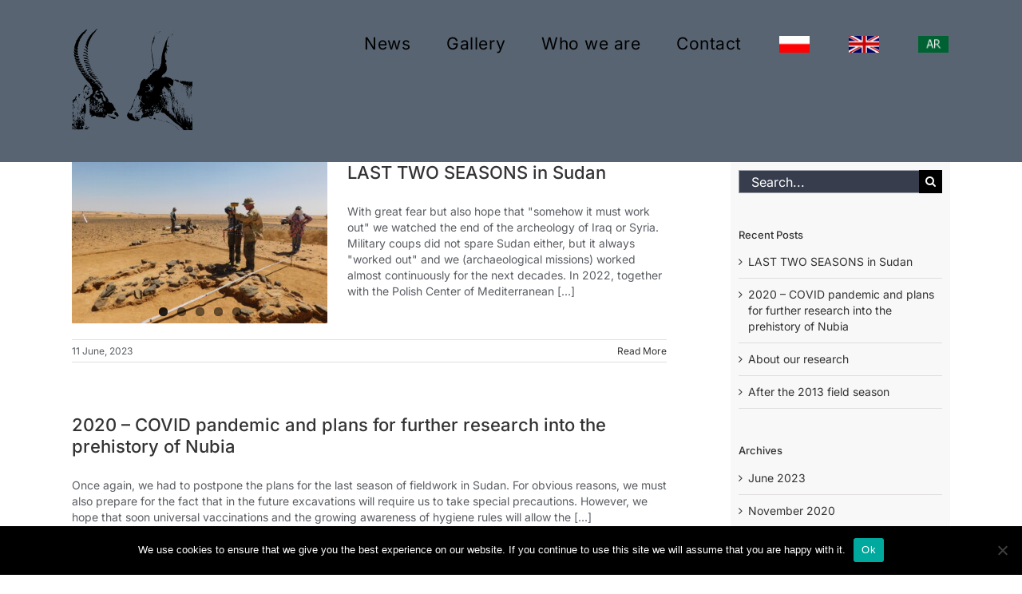

--- FILE ---
content_type: text/html; charset=UTF-8
request_url: https://archeosudan.org/en/category/news/
body_size: 12742
content:
<!DOCTYPE html>
<html class="avada-html-layout-wide avada-html-header-position-top avada-html-is-archive" lang="en-US" prefix="og: http://ogp.me/ns# fb: http://ogp.me/ns/fb#">
<head>
	<meta http-equiv="X-UA-Compatible" content="IE=edge" />
	<meta http-equiv="Content-Type" content="text/html; charset=utf-8"/>
	<meta name="viewport" content="width=device-width, initial-scale=1" />
	<meta name='robots' content='index, follow, max-image-preview:large, max-snippet:-1, max-video-preview:-1' />
	<style>img:is([sizes="auto" i], [sizes^="auto," i]) { contain-intrinsic-size: 3000px 1500px }</style>
	<link rel="alternate" href="https://archeosudan.org/category/aktualnosci/" hreflang="pl" />
<link rel="alternate" href="https://archeosudan.org/en/category/news/" hreflang="en" />

	<!-- This site is optimized with the Yoast SEO plugin v25.8 - https://yoast.com/wordpress/plugins/seo/ -->
	<title>Archiwa: News - ArcheoSudan</title>
	<link rel="canonical" href="https://archeosudan.org/en/category/news/" />
	<meta property="og:locale" content="en_US" />
	<meta property="og:locale:alternate" content="pl_PL" />
	<meta property="og:type" content="article" />
	<meta property="og:title" content="Archiwa: News - ArcheoSudan" />
	<meta property="og:url" content="https://archeosudan.org/en/category/news/" />
	<meta property="og:site_name" content="ArcheoSudan" />
	<meta property="og:image" content="https://archeosudan.org/wp-content/uploads/2023/06/logo-600fbc.jpg" />
	<meta property="og:image:width" content="1200" />
	<meta property="og:image:height" content="600" />
	<meta property="og:image:type" content="image/jpeg" />
	<meta name="twitter:card" content="summary_large_image" />
	<script type="application/ld+json" class="yoast-schema-graph">{"@context":"https://schema.org","@graph":[{"@type":"CollectionPage","@id":"https://archeosudan.org/en/category/news/","url":"https://archeosudan.org/en/category/news/","name":"Archiwa: News - ArcheoSudan","isPartOf":{"@id":"https://archeosudan.org/en/#website"},"primaryImageOfPage":{"@id":"https://archeosudan.org/en/category/news/#primaryimage"},"image":{"@id":"https://archeosudan.org/en/category/news/#primaryimage"},"thumbnailUrl":"https://archeosudan.org/wp-content/uploads/2023/06/po220222-2.jpg","breadcrumb":{"@id":"https://archeosudan.org/en/category/news/#breadcrumb"},"inLanguage":"en-US"},{"@type":"ImageObject","inLanguage":"en-US","@id":"https://archeosudan.org/en/category/news/#primaryimage","url":"https://archeosudan.org/wp-content/uploads/2023/06/po220222-2.jpg","contentUrl":"https://archeosudan.org/wp-content/uploads/2023/06/po220222-2.jpg","width":4608,"height":3456,"caption":"Our latest excavations in Affad - medieval nomads camp"},{"@type":"BreadcrumbList","@id":"https://archeosudan.org/en/category/news/#breadcrumb","itemListElement":[{"@type":"ListItem","position":1,"name":"Strona główna","item":"https://archeosudan.org/en/"},{"@type":"ListItem","position":2,"name":"News"}]},{"@type":"WebSite","@id":"https://archeosudan.org/en/#website","url":"https://archeosudan.org/en/","name":"ArcheoSudan","description":"Paleoaffad project","publisher":{"@id":"https://archeosudan.org/en/#organization"},"potentialAction":[{"@type":"SearchAction","target":{"@type":"EntryPoint","urlTemplate":"https://archeosudan.org/en/?s={search_term_string}"},"query-input":{"@type":"PropertyValueSpecification","valueRequired":true,"valueName":"search_term_string"}}],"inLanguage":"en-US"},{"@type":"Organization","@id":"https://archeosudan.org/en/#organization","name":"ArcheoSudan","url":"https://archeosudan.org/en/","logo":{"@type":"ImageObject","inLanguage":"en-US","@id":"https://archeosudan.org/en/#/schema/logo/image/","url":"https://archeosudan.org/wp-content/uploads/2023/05/logo-512.png","contentUrl":"https://archeosudan.org/wp-content/uploads/2023/05/logo-512.png","width":512,"height":450,"caption":"ArcheoSudan"},"image":{"@id":"https://archeosudan.org/en/#/schema/logo/image/"}}]}</script>
	<!-- / Yoast SEO plugin. -->


<link rel="alternate" type="application/rss+xml" title="ArcheoSudan &raquo; Feed" href="https://archeosudan.org/en/feed/" />
<link rel="alternate" type="application/rss+xml" title="ArcheoSudan &raquo; Comments Feed" href="https://archeosudan.org/en/comments/feed/" />
					<link rel="shortcut icon" href="https://archeosudan.org/wp-content/uploads/2023/05/logo-64.png" type="image/x-icon" />
		
					<!-- Apple Touch Icon -->
			<link rel="apple-touch-icon" sizes="180x180" href="https://archeosudan.org/wp-content/uploads/2023/05/logo-180.png">
		
					<!-- Android Icon -->
			<link rel="icon" sizes="192x192" href="https://archeosudan.org/wp-content/uploads/2023/05/logo-192.png">
		
					<!-- MS Edge Icon -->
			<meta name="msapplication-TileImage" content="https://archeosudan.org/wp-content/uploads/2023/05/logo-270.png">
				<link rel="alternate" type="application/rss+xml" title="ArcheoSudan &raquo; News Category Feed" href="https://archeosudan.org/en/category/news/feed/" />
				
		<meta property="og:locale" content="en_US"/>
		<meta property="og:type" content="article"/>
		<meta property="og:site_name" content="ArcheoSudan"/>
		<meta property="og:title" content="Archiwa: News - ArcheoSudan"/>
				<meta property="og:url" content="https://archeosudan.org/en/last-two-seasons-in-sudan/"/>
																				<meta property="og:image" content="https://archeosudan.org/wp-content/uploads/2023/06/po220222-2.jpg"/>
		<meta property="og:image:width" content="4608"/>
		<meta property="og:image:height" content="3456"/>
		<meta property="og:image:type" content="image/jpeg"/>
				<script type="text/javascript">
/* <![CDATA[ */
window._wpemojiSettings = {"baseUrl":"https:\/\/s.w.org\/images\/core\/emoji\/16.0.1\/72x72\/","ext":".png","svgUrl":"https:\/\/s.w.org\/images\/core\/emoji\/16.0.1\/svg\/","svgExt":".svg","source":{"concatemoji":"https:\/\/archeosudan.org\/wp-includes\/js\/wp-emoji-release.min.js?ver=6.8.3"}};
/*! This file is auto-generated */
!function(s,n){var o,i,e;function c(e){try{var t={supportTests:e,timestamp:(new Date).valueOf()};sessionStorage.setItem(o,JSON.stringify(t))}catch(e){}}function p(e,t,n){e.clearRect(0,0,e.canvas.width,e.canvas.height),e.fillText(t,0,0);var t=new Uint32Array(e.getImageData(0,0,e.canvas.width,e.canvas.height).data),a=(e.clearRect(0,0,e.canvas.width,e.canvas.height),e.fillText(n,0,0),new Uint32Array(e.getImageData(0,0,e.canvas.width,e.canvas.height).data));return t.every(function(e,t){return e===a[t]})}function u(e,t){e.clearRect(0,0,e.canvas.width,e.canvas.height),e.fillText(t,0,0);for(var n=e.getImageData(16,16,1,1),a=0;a<n.data.length;a++)if(0!==n.data[a])return!1;return!0}function f(e,t,n,a){switch(t){case"flag":return n(e,"\ud83c\udff3\ufe0f\u200d\u26a7\ufe0f","\ud83c\udff3\ufe0f\u200b\u26a7\ufe0f")?!1:!n(e,"\ud83c\udde8\ud83c\uddf6","\ud83c\udde8\u200b\ud83c\uddf6")&&!n(e,"\ud83c\udff4\udb40\udc67\udb40\udc62\udb40\udc65\udb40\udc6e\udb40\udc67\udb40\udc7f","\ud83c\udff4\u200b\udb40\udc67\u200b\udb40\udc62\u200b\udb40\udc65\u200b\udb40\udc6e\u200b\udb40\udc67\u200b\udb40\udc7f");case"emoji":return!a(e,"\ud83e\udedf")}return!1}function g(e,t,n,a){var r="undefined"!=typeof WorkerGlobalScope&&self instanceof WorkerGlobalScope?new OffscreenCanvas(300,150):s.createElement("canvas"),o=r.getContext("2d",{willReadFrequently:!0}),i=(o.textBaseline="top",o.font="600 32px Arial",{});return e.forEach(function(e){i[e]=t(o,e,n,a)}),i}function t(e){var t=s.createElement("script");t.src=e,t.defer=!0,s.head.appendChild(t)}"undefined"!=typeof Promise&&(o="wpEmojiSettingsSupports",i=["flag","emoji"],n.supports={everything:!0,everythingExceptFlag:!0},e=new Promise(function(e){s.addEventListener("DOMContentLoaded",e,{once:!0})}),new Promise(function(t){var n=function(){try{var e=JSON.parse(sessionStorage.getItem(o));if("object"==typeof e&&"number"==typeof e.timestamp&&(new Date).valueOf()<e.timestamp+604800&&"object"==typeof e.supportTests)return e.supportTests}catch(e){}return null}();if(!n){if("undefined"!=typeof Worker&&"undefined"!=typeof OffscreenCanvas&&"undefined"!=typeof URL&&URL.createObjectURL&&"undefined"!=typeof Blob)try{var e="postMessage("+g.toString()+"("+[JSON.stringify(i),f.toString(),p.toString(),u.toString()].join(",")+"));",a=new Blob([e],{type:"text/javascript"}),r=new Worker(URL.createObjectURL(a),{name:"wpTestEmojiSupports"});return void(r.onmessage=function(e){c(n=e.data),r.terminate(),t(n)})}catch(e){}c(n=g(i,f,p,u))}t(n)}).then(function(e){for(var t in e)n.supports[t]=e[t],n.supports.everything=n.supports.everything&&n.supports[t],"flag"!==t&&(n.supports.everythingExceptFlag=n.supports.everythingExceptFlag&&n.supports[t]);n.supports.everythingExceptFlag=n.supports.everythingExceptFlag&&!n.supports.flag,n.DOMReady=!1,n.readyCallback=function(){n.DOMReady=!0}}).then(function(){return e}).then(function(){var e;n.supports.everything||(n.readyCallback(),(e=n.source||{}).concatemoji?t(e.concatemoji):e.wpemoji&&e.twemoji&&(t(e.twemoji),t(e.wpemoji)))}))}((window,document),window._wpemojiSettings);
/* ]]> */
</script>
<style id='wp-emoji-styles-inline-css' type='text/css'>

	img.wp-smiley, img.emoji {
		display: inline !important;
		border: none !important;
		box-shadow: none !important;
		height: 1em !important;
		width: 1em !important;
		margin: 0 0.07em !important;
		vertical-align: -0.1em !important;
		background: none !important;
		padding: 0 !important;
	}
</style>
<link rel='stylesheet' id='cookie-notice-front-css' href='https://archeosudan.org/wp-content/plugins/cookie-notice/css/front.min.css?ver=2.5.7' type='text/css' media='all' />
<link rel='stylesheet' id='fusion-dynamic-css-css' href='https://archeosudan.org/wp-content/uploads/fusion-styles/445b37b47eda6a8f58fd773498a49452.min.css?ver=3.13.1' type='text/css' media='all' />
<script type="text/javascript" src="https://archeosudan.org/wp-includes/js/jquery/jquery.min.js?ver=3.7.1" id="jquery-core-js"></script>
<script type="text/javascript" src="https://archeosudan.org/wp-includes/js/jquery/jquery-migrate.min.js?ver=3.4.1" id="jquery-migrate-js"></script>
<script type="text/javascript" id="cookie-notice-front-js-before">
/* <![CDATA[ */
var cnArgs = {"ajaxUrl":"https:\/\/archeosudan.org\/wp-admin\/admin-ajax.php","nonce":"c19ae29340","hideEffect":"fade","position":"bottom","onScroll":false,"onScrollOffset":100,"onClick":false,"cookieName":"cookie_notice_accepted","cookieTime":2592000,"cookieTimeRejected":2592000,"globalCookie":false,"redirection":false,"cache":false,"revokeCookies":false,"revokeCookiesOpt":"automatic"};
/* ]]> */
</script>
<script type="text/javascript" src="https://archeosudan.org/wp-content/plugins/cookie-notice/js/front.min.js?ver=2.5.7" id="cookie-notice-front-js"></script>
<link rel="https://api.w.org/" href="https://archeosudan.org/wp-json/" /><link rel="alternate" title="JSON" type="application/json" href="https://archeosudan.org/wp-json/wp/v2/categories/128" /><meta name="generator" content="WordPress 6.8.3" />
<style type="text/css" id="css-fb-visibility">@media screen and (max-width: 640px){.fusion-no-small-visibility{display:none !important;}body .sm-text-align-center{text-align:center !important;}body .sm-text-align-left{text-align:left !important;}body .sm-text-align-right{text-align:right !important;}body .sm-flex-align-center{justify-content:center !important;}body .sm-flex-align-flex-start{justify-content:flex-start !important;}body .sm-flex-align-flex-end{justify-content:flex-end !important;}body .sm-mx-auto{margin-left:auto !important;margin-right:auto !important;}body .sm-ml-auto{margin-left:auto !important;}body .sm-mr-auto{margin-right:auto !important;}body .fusion-absolute-position-small{position:absolute;top:auto;width:100%;}.awb-sticky.awb-sticky-small{ position: sticky; top: var(--awb-sticky-offset,0); }}@media screen and (min-width: 641px) and (max-width: 1024px){.fusion-no-medium-visibility{display:none !important;}body .md-text-align-center{text-align:center !important;}body .md-text-align-left{text-align:left !important;}body .md-text-align-right{text-align:right !important;}body .md-flex-align-center{justify-content:center !important;}body .md-flex-align-flex-start{justify-content:flex-start !important;}body .md-flex-align-flex-end{justify-content:flex-end !important;}body .md-mx-auto{margin-left:auto !important;margin-right:auto !important;}body .md-ml-auto{margin-left:auto !important;}body .md-mr-auto{margin-right:auto !important;}body .fusion-absolute-position-medium{position:absolute;top:auto;width:100%;}.awb-sticky.awb-sticky-medium{ position: sticky; top: var(--awb-sticky-offset,0); }}@media screen and (min-width: 1025px){.fusion-no-large-visibility{display:none !important;}body .lg-text-align-center{text-align:center !important;}body .lg-text-align-left{text-align:left !important;}body .lg-text-align-right{text-align:right !important;}body .lg-flex-align-center{justify-content:center !important;}body .lg-flex-align-flex-start{justify-content:flex-start !important;}body .lg-flex-align-flex-end{justify-content:flex-end !important;}body .lg-mx-auto{margin-left:auto !important;margin-right:auto !important;}body .lg-ml-auto{margin-left:auto !important;}body .lg-mr-auto{margin-right:auto !important;}body .fusion-absolute-position-large{position:absolute;top:auto;width:100%;}.awb-sticky.awb-sticky-large{ position: sticky; top: var(--awb-sticky-offset,0); }}</style>
    <!-- Easy Media Gallery PRO START (version 1.6.0.43)-->

    <!--[if lt IE 9]>
    <script src="https://archeosudan.org/wp-content/plugins/easy-media-gallery-pro/includes/js/func/html5.js" type="text/javascript"></script>
    <![endif]-->   

    <!--[if lt IE 9]>
    <script src="https://archeosudan.org/wp-content/plugins/easy-media-gallery-pro/includes/js/func/html5shiv.js" type="text/javascript"></script>
    <![endif]-->
    <!-- Easy Media Gallery PRO END  -->  
    
			<script type="text/javascript">
			var doc = document.documentElement;
			doc.setAttribute( 'data-useragent', navigator.userAgent );
		</script>
		
	<meta name="google-site-verification" content="FKJZ72U_PwhkcnJiBs4wdc2duFZp9lCJ1nmXWFyuxBU" /></head>

<body class="archive category category-news category-128 wp-theme-Avada cookies-not-set has-sidebar fusion-image-hovers fusion-pagination-sizing fusion-button_type-flat fusion-button_span-no fusion-button_gradient-linear avada-image-rollover-circle-yes avada-image-rollover-yes avada-image-rollover-direction-bottom fusion-body ltr fusion-sticky-header no-tablet-sticky-header no-mobile-sticky-header no-mobile-slidingbar avada-has-rev-slider-styles fusion-disable-outline fusion-sub-menu-fade mobile-logo-pos-left layout-wide-mode avada-has-boxed-modal-shadow-none layout-scroll-offset-full avada-has-zero-margin-offset-top fusion-top-header menu-text-align-left mobile-menu-design-modern fusion-show-pagination-text fusion-header-layout-v1 avada-responsive avada-footer-fx-none avada-menu-highlight-style-bar fusion-search-form-classic fusion-main-menu-search-overlay fusion-avatar-circle avada-sticky-shrinkage avada-dropdown-styles avada-blog-layout-large avada-blog-archive-layout-medium avada-header-shadow-no avada-menu-icon-position-left avada-has-megamenu-shadow avada-has-mainmenu-dropdown-divider avada-has-breadcrumb-mobile-hidden avada-has-titlebar-hide avada-has-pagination-padding avada-flyout-menu-direction-fade avada-ec-views-v1" data-awb-post-id="2446">
		<a class="skip-link screen-reader-text" href="#content">Skip to content</a>

	<div id="boxed-wrapper">
		
		<div id="wrapper" class="fusion-wrapper">
			<div id="home" style="position:relative;top:-1px;"></div>
							
										
							<div id="sliders-container" class="fusion-slider-visibility">
					</div>
				
					
			<header class="fusion-header-wrapper">
				<div class="fusion-header-v1 fusion-logo-alignment fusion-logo-left fusion-sticky-menu- fusion-sticky-logo- fusion-mobile-logo-  fusion-mobile-menu-design-modern">
					<div class="fusion-header-sticky-height"></div>
<div class="fusion-header">
	<div class="fusion-row">
					<div class="fusion-logo" data-margin-top="20px" data-margin-bottom="40px" data-margin-left="0px" data-margin-right="0px">
			<a class="fusion-logo-link"  href="https://archeosudan.org/en/" >

						<!-- standard logo -->
			<img src="https://archeosudan.org/wp-content/uploads/2023/04/nowelogo_151.png" srcset="https://archeosudan.org/wp-content/uploads/2023/04/nowelogo_151.png 1x" width="151" height="133" alt="ArcheoSudan Logo" data-retina_logo_url="" class="fusion-standard-logo" />

			
					</a>
		</div>		<nav class="fusion-main-menu" aria-label="Main Menu"><div class="fusion-overlay-search">		<form role="search" class="searchform fusion-search-form  fusion-search-form-classic" method="get" action="https://archeosudan.org/en/">
			<div class="fusion-search-form-content">

				
				<div class="fusion-search-field search-field">
					<label><span class="screen-reader-text">Search for:</span>
													<input type="search" value="" name="s" class="s" placeholder="Search..." required aria-required="true" aria-label="Search..."/>
											</label>
				</div>
				<div class="fusion-search-button search-button">
					<input type="submit" class="fusion-search-submit searchsubmit" aria-label="Search" value="&#xf002;" />
									</div>

				
			</div>


			
		</form>
		<div class="fusion-search-spacer"></div><a href="#" role="button" aria-label="Close Search" class="fusion-close-search"></a></div><ul id="menu-main-menu-en" class="fusion-menu"><li  id="menu-item-1051"  class="menu-item menu-item-type-post_type menu-item-object-page current_page_parent menu-item-1051"  data-item-id="1051"><a  href="https://archeosudan.org/en/news/" class="fusion-bar-highlight"><span class="menu-text">News</span></a></li><li  id="menu-item-1436"  class="menu-item menu-item-type-post_type menu-item-object-page menu-item-1436"  data-item-id="1436"><a  href="https://archeosudan.org/en/gallery/" class="fusion-bar-highlight"><span class="menu-text">Gallery</span></a></li><li  id="menu-item-1290"  class="menu-item menu-item-type-post_type menu-item-object-page menu-item-1290"  data-item-id="1290"><a  href="https://archeosudan.org/en/who-we-are/" class="fusion-bar-highlight"><span class="menu-text">Who we are</span></a></li><li  id="menu-item-1073"  class="menu-item menu-item-type-post_type menu-item-object-page menu-item-1073"  data-item-id="1073"><a  href="https://archeosudan.org/en/contact/" class="fusion-bar-highlight"><span class="menu-text">Contact</span></a></li><li  id="menu-item-1030-pl"  class="lang-item lang-item-35 lang-item-pl lang-item-first menu-item menu-item-type-custom menu-item-object-custom menu-item-1030-pl"  data-classes="lang-item" data-item-id="1030-pl"><a  href="https://archeosudan.org/category/aktualnosci/" class="fusion-bar-highlight" hreflang="pl-PL" lang="pl-PL"><span class="menu-text"><img src="/wp-content/polylang/pl_PL.png" alt="Polski" /></span></a></li><li  id="menu-item-1030-en"  class="lang-item lang-item-32 lang-item-en current-lang menu-item menu-item-type-custom menu-item-object-custom menu-item-1030-en"  data-classes="lang-item" data-item-id="1030-en"><a  href="https://archeosudan.org/en/category/news/" class="fusion-bar-highlight" hreflang="en-US" lang="en-US"><span class="menu-text"><img src="/wp-content/polylang/en_US.png" alt="English" /></span></a></li><li  id="menu-item-1030-ar"  class="lang-item lang-item-262 lang-item-ar no-translation menu-item menu-item-type-custom menu-item-object-custom menu-item-1030-ar"  data-classes="lang-item" data-item-id="1030-ar"><a  href="https://archeosudan.org/ar/" class="fusion-bar-highlight" hreflang="ar" lang="ar"><span class="menu-text"><img src="/wp-content/polylang/ar.png" alt="العربية" /></span></a></li></ul></nav>	<div class="fusion-mobile-menu-icons">
							<a href="#" class="fusion-icon awb-icon-bars" aria-label="Toggle mobile menu" aria-expanded="false"></a>
		
		
		
			</div>

<nav class="fusion-mobile-nav-holder fusion-mobile-menu-text-align-left" aria-label="Main Menu Mobile"></nav>

					</div>
</div>
				</div>
				<div class="fusion-clearfix"></div>
			</header>
			
							
			
						<main id="main" class="clearfix ">
				<div class="fusion-row" style="">
<section id="content" class="" style="float: left;">
	
	<div id="posts-container" class="fusion-blog-archive fusion-blog-layout-medium-wrapper fusion-blog-infinite fusion-clearfix">
	<div class="fusion-posts-container fusion-blog-layout-medium fusion-posts-container-infinite fusion-blog-rollover " data-pages="1">
		
		
													<article id="post-2446" class="fusion-post-medium  post fusion-clearfix post-2446 type-post status-publish format-standard has-post-thumbnail hentry category-news">
				
				
				
									
		<div class="fusion-flexslider flexslider fusion-flexslider-loading fusion-post-slideshow">
		<ul class="slides">
																		<li><div  class="fusion-image-wrapper fusion-image-size-fixed" aria-haspopup="true">
				<img width="320" height="202" src="https://archeosudan.org/wp-content/uploads/2023/06/po220222-2-320x202.jpg" class="attachment-blog-medium size-blog-medium wp-post-image" alt="" decoding="async" fetchpriority="high" srcset="https://archeosudan.org/wp-content/uploads/2023/06/po220222-2-320x202.jpg 320w, https://archeosudan.org/wp-content/uploads/2023/06/po220222-2-700x441.jpg 700w" sizes="(max-width: 320px) 100vw, 320px" /><div class="fusion-rollover">
	<div class="fusion-rollover-content">

														<a class="fusion-rollover-link" href="https://archeosudan.org/en/last-two-seasons-in-sudan/">LAST TWO SEASONS in Sudan</a>
			
														
								
													<div class="fusion-rollover-sep"></div>
				
																		<a class="fusion-rollover-gallery" href="https://archeosudan.org/wp-content/uploads/2023/06/po220222-2.jpg" data-options="" data-id="2446" data-rel="iLightbox[gallery]" data-title="PO220222 (2)" data-caption="Our latest excavations in Affad - medieval nomads camp">
						Gallery					</a>
														
		
												<h4 class="fusion-rollover-title">
					<a class="fusion-rollover-title-link" href="https://archeosudan.org/en/last-two-seasons-in-sudan/">
						LAST TWO SEASONS in Sudan					</a>
				</h4>
			
										<div class="fusion-rollover-categories"><a href="https://archeosudan.org/en/category/news/" rel="tag">News</a></div>					
		
						<a class="fusion-link-wrapper" href="https://archeosudan.org/en/last-two-seasons-in-sudan/" aria-label="LAST TWO SEASONS in Sudan"></a>
	</div>
</div>
</div>
</li>
																																										<li>
							<div class="fusion-image-wrapper">
								<a href="https://archeosudan.org/en/last-two-seasons-in-sudan/" aria-label="LAST TWO SEASONS in Sudan">
																		<img decoding="async" width="320" height="202" src="https://archeosudan.org/wp-content/uploads/2023/06/fig5-320x202.jpg" alt="" class="wp-image-2439" role="presentation" srcset="https://archeosudan.org/wp-content/uploads/2023/06/fig5-320x202.jpg 320w, https://archeosudan.org/wp-content/uploads/2023/06/fig5-700x441.jpg 700w" sizes="(max-width: 320px) 100vw, 320px" />								</a>
								<a style="display:none;" href="https://archeosudan.org/wp-content/uploads/2023/06/fig5.jpg" data-rel="iLightbox[gallery2446]"  title="" data-title="Animal bones from LTD2 and zoomorphic clay figurine" data-caption="">
																	</a>
							</div>
						</li>
																																													<li>
							<div class="fusion-image-wrapper">
								<a href="https://archeosudan.org/en/last-two-seasons-in-sudan/" aria-label="LAST TWO SEASONS in Sudan">
																		<img decoding="async" width="320" height="202" src="https://archeosudan.org/wp-content/uploads/2023/06/wykop-ltd1-320x202.jpg" alt="" class="wp-image-2441" role="presentation" srcset="https://archeosudan.org/wp-content/uploads/2023/06/wykop-ltd1-320x202.jpg 320w, https://archeosudan.org/wp-content/uploads/2023/06/wykop-ltd1-700x441.jpg 700w" sizes="(max-width: 320px) 100vw, 320px" />								</a>
								<a style="display:none;" href="https://archeosudan.org/wp-content/uploads/2023/06/wykop-ltd1.jpg" data-rel="iLightbox[gallery2446]"  title="DCIM100MEDIADJI_0028.JPG" data-title="Excavations at the Kerma settlement LTD1" data-caption="DCIM100MEDIADJI_0028.JPG">
																	</a>
							</div>
						</li>
																																													<li>
							<div class="fusion-image-wrapper">
								<a href="https://archeosudan.org/en/last-two-seasons-in-sudan/" aria-label="LAST TWO SEASONS in Sudan">
																		<img decoding="async" width="320" height="202" src="https://archeosudan.org/wp-content/uploads/2023/06/20230116-075121-320x202.jpg" alt="" class="wp-image-2443" role="presentation" srcset="https://archeosudan.org/wp-content/uploads/2023/06/20230116-075121-320x202.jpg 320w, https://archeosudan.org/wp-content/uploads/2023/06/20230116-075121-700x441.jpg 700w" sizes="(max-width: 320px) 100vw, 320px" />								</a>
								<a style="display:none;" href="https://archeosudan.org/wp-content/uploads/2023/06/20230116-075121-rotated.jpg" data-rel="iLightbox[gallery2446]"  title="" data-title="Works at the Neolithic cemetery LTD2/B" data-caption="">
																	</a>
							</div>
						</li>
																																													<li>
							<div class="fusion-image-wrapper">
								<a href="https://archeosudan.org/en/last-two-seasons-in-sudan/" aria-label="LAST TWO SEASONS in Sudan">
																		<img decoding="async" width="320" height="202" src="https://archeosudan.org/wp-content/uploads/2023/06/20220218-102045-320x202.jpg" alt="" class="wp-image-2425" role="presentation" srcset="https://archeosudan.org/wp-content/uploads/2023/06/20220218-102045-320x202.jpg 320w, https://archeosudan.org/wp-content/uploads/2023/06/20220218-102045-700x441.jpg 700w" sizes="(max-width: 320px) 100vw, 320px" />								</a>
								<a style="display:none;" href="https://archeosudan.org/wp-content/uploads/2023/06/20220218-102045-rotated.jpg" data-rel="iLightbox[gallery2446]"  title="Good Bye, Sweet Home in Affad:)" data-title="20220218_102045" data-caption="Good Bye, Sweet Home in Affad:)">
																	</a>
							</div>
						</li>
																					</ul>
	</div>
				
				
				
				<div class="fusion-post-content post-content">
					<h2 class="entry-title fusion-post-title"><a href="https://archeosudan.org/en/last-two-seasons-in-sudan/">LAST TWO SEASONS in Sudan</a></h2>
										
					<div class="fusion-post-content-container">
						<p>With great fear but also hope that "somehow it must work out" we watched the end of the archeology of Iraq or Syria. Military coups did not spare Sudan either, but it always "worked out" and we (archaeological missions) worked almost continuously for the next decades. In 2022, together with the Polish Center of Mediterranean  [...]</p>					</div>
				</div>

									<div class="fusion-clearfix"></div>
				
																			<div class="fusion-meta-info">
																						<div class="fusion-alignleft"><span class="vcard rich-snippet-hidden"><span class="fn"><a href="https://archeosudan.org/en/author/piotr/" title="Posts by piotr" rel="author">piotr</a></span></span><span class="updated rich-snippet-hidden">2023-06-11T12:08:05+01:00</span><span>11 June, 2023</span><span class="fusion-inline-sep">|</span></div>							
																														<div class="fusion-alignright">
									<a href="https://archeosudan.org/en/last-two-seasons-in-sudan/" class="fusion-read-more" aria-label="More on LAST TWO SEASONS in Sudan">
										Read More									</a>
								</div>
													</div>
									
				
							</article>

			
											<article id="post-1716" class="fusion-post-medium  post fusion-clearfix post-1716 type-post status-publish format-standard hentry category-news">
				
				
				
									
				
				
				
				<div class="fusion-post-content post-content">
					<h2 class="entry-title fusion-post-title"><a href="https://archeosudan.org/en/2020-covid-pandemic-and-plans-for-further-research-into-the-prehistory-of-nubia/">2020 &#8211; COVID pandemic and plans for further research into the prehistory of Nubia</a></h2>
										
					<div class="fusion-post-content-container">
						<p>Once again, we had to postpone the plans for the last season of fieldwork in Sudan. For obvious reasons, we must also prepare for the fact that in the future excavations will require us to take special precautions. However, we hope that soon universal vaccinations and the growing awareness of hygiene rules will allow the  [...]</p>					</div>
				</div>

									<div class="fusion-clearfix"></div>
				
																			<div class="fusion-meta-info">
																						<div class="fusion-alignleft"><span class="vcard rich-snippet-hidden"><span class="fn"><a href="https://archeosudan.org/en/author/piotr/" title="Posts by piotr" rel="author">piotr</a></span></span><span class="updated rich-snippet-hidden">2021-03-25T09:53:51+01:00</span><span>29 November, 2020</span><span class="fusion-inline-sep">|</span></div>							
																														<div class="fusion-alignright">
									<a href="https://archeosudan.org/en/2020-covid-pandemic-and-plans-for-further-research-into-the-prehistory-of-nubia/" class="fusion-read-more" aria-label="More on 2020 &#8211; COVID pandemic and plans for further research into the prehistory of Nubia">
										Read More									</a>
								</div>
													</div>
									
				
							</article>

			
											<article id="post-1053" class="fusion-post-medium  post fusion-clearfix post-1053 type-post status-publish format-standard hentry category-news">
				
				
				
									
				
				
				
				<div class="fusion-post-content post-content">
					<h2 class="entry-title fusion-post-title"><a href="https://archeosudan.org/en/about-our-research/">About our research</a></h2>
										
					<div class="fusion-post-content-container">
						<p>13th International Conference for Nubian Studies, Neuchatel 02-05.09.2014 – presentation of our project results as well as few pictures from our visit in South Africa (14th Pan-African Association Congress, Johannesburg 14-19.07.2014). Enjoy also the Antiquity Project Gallery paper about Affad</p>					</div>
				</div>

									<div class="fusion-clearfix"></div>
				
																			<div class="fusion-meta-info">
																						<div class="fusion-alignleft"><span class="vcard rich-snippet-hidden"><span class="fn"><a href="https://archeosudan.org/en/author/admin/" title="Posts by admin" rel="author">admin</a></span></span><span class="updated rich-snippet-hidden">2016-06-20T21:50:02+01:00</span><span>3 August, 2014</span><span class="fusion-inline-sep">|</span></div>							
																														<div class="fusion-alignright">
									<a href="https://archeosudan.org/en/about-our-research/" class="fusion-read-more" aria-label="More on About our research">
										Read More									</a>
								</div>
													</div>
									
				
							</article>

			
											<article id="post-1046" class="fusion-post-medium  post fusion-clearfix post-1046 type-post status-publish format-standard hentry category-news">
				
				
				
									
				
				
				
				<div class="fusion-post-content post-content">
					<h2 class="entry-title fusion-post-title"><a href="https://archeosudan.org/en/after-the-2013-field-season/">After the 2013 field season</a></h2>
										
					<div class="fusion-post-content-container">
						<p>The second Palaeo Affad field season came to an end in early March 2013, and was immediately deemed a huge success by everyone involved (see our pictures). During this season’s fieldwork there were some very important - and intriguing - discoveries… First and foremost, the presence of a well-preserved, stratified open-air site (or series of  [...]</p>					</div>
				</div>

									<div class="fusion-clearfix"></div>
				
																			<div class="fusion-meta-info">
																						<div class="fusion-alignleft"><span class="vcard rich-snippet-hidden"><span class="fn"><a href="https://archeosudan.org/en/author/admin/" title="Posts by admin" rel="author">admin</a></span></span><span class="updated rich-snippet-hidden">2020-11-28T14:32:26+01:00</span><span>28 March, 2013</span><span class="fusion-inline-sep">|</span></div>							
																														<div class="fusion-alignright">
									<a href="https://archeosudan.org/en/after-the-2013-field-season/" class="fusion-read-more" aria-label="More on After the 2013 field season">
										Read More									</a>
								</div>
													</div>
									
				
							</article>

			
		
		
	</div>

			</div>
</section>
<aside id="sidebar" class="sidebar fusion-widget-area fusion-content-widget-area fusion-sidebar-right fusion-blogsidebar" style="float: right;" data="">
											
					<section id="search-2" class="widget widget_search">		<form role="search" class="searchform fusion-search-form  fusion-search-form-classic" method="get" action="https://archeosudan.org/en/">
			<div class="fusion-search-form-content">

				
				<div class="fusion-search-field search-field">
					<label><span class="screen-reader-text">Search for:</span>
													<input type="search" value="" name="s" class="s" placeholder="Search..." required aria-required="true" aria-label="Search..."/>
											</label>
				</div>
				<div class="fusion-search-button search-button">
					<input type="submit" class="fusion-search-submit searchsubmit" aria-label="Search" value="&#xf002;" />
									</div>

				
			</div>


			
		</form>
		</section>
		<section id="recent-posts-2" class="widget widget_recent_entries">
		<div class="heading"><h4 class="widget-title">Recent Posts</h4></div>
		<ul>
											<li>
					<a href="https://archeosudan.org/en/last-two-seasons-in-sudan/">LAST TWO SEASONS in Sudan</a>
									</li>
											<li>
					<a href="https://archeosudan.org/en/2020-covid-pandemic-and-plans-for-further-research-into-the-prehistory-of-nubia/">2020 &#8211; COVID pandemic and plans for further research into the prehistory of Nubia</a>
									</li>
											<li>
					<a href="https://archeosudan.org/en/about-our-research/">About our research</a>
									</li>
											<li>
					<a href="https://archeosudan.org/en/after-the-2013-field-season/">After the 2013 field season</a>
									</li>
					</ul>

		</section><section id="archives-2" class="widget widget_archive"><div class="heading"><h4 class="widget-title">Archives</h4></div>
			<ul>
					<li><a href='https://archeosudan.org/en/2023/06/'>June 2023</a></li>
	<li><a href='https://archeosudan.org/en/2020/11/'>November 2020</a></li>
	<li><a href='https://archeosudan.org/en/2014/08/'>August 2014</a></li>
	<li><a href='https://archeosudan.org/en/2013/03/'>March 2013</a></li>
			</ul>

			</section>			</aside>
						
					</div>  <!-- fusion-row -->
				</main>  <!-- #main -->
				
				
								
					
		<div class="fusion-footer">
					
	<footer class="fusion-footer-widget-area fusion-widget-area">
		<div class="fusion-row">
			<div class="fusion-columns fusion-columns-2 fusion-widget-area">
				
																									<div class="fusion-column col-lg-6 col-md-6 col-sm-6">
							<section id="block-2" class="fusion-footer-widget-column widget widget_block" style="border-style: solid;border-color:transparent;border-width:0px;"><div class="fusion-layout-column fusion_builder_column fusion-builder-column-0 fusion_builder_column_1_1 1_1 fusion-flex-column" style="--awb-padding-top-medium:0px;--awb-padding-bottom-medium:0px;--awb-padding-top-small:0px;--awb-padding-bottom-small:0px;--awb-bg-blend:overlay;--awb-bg-size:cover;--awb-width-large:100%;--awb-margin-top-large:0px;--awb-margin-bottom-large:0px;--awb-width-medium:100%;--awb-order-medium:0;--awb-margin-top-medium:0px;--awb-margin-bottom-medium:0px;--awb-width-small:100%;--awb-order-small:0;--awb-margin-top-small:0;--awb-margin-bottom-small:0;"><div class="fusion-column-wrapper fusion-column-has-shadow fusion-flex-justify-content-flex-start fusion-content-layout-column"><div class="fusion-builder-row fusion-builder-row-inner fusion-row"><div class="fusion-layout-column fusion_builder_column_inner fusion-builder-nested-column-0 fusion_builder_column_inner_1_6 1_6 fusion-flex-column" style="--awb-padding-top:0px;--awb-padding-bottom:0px;--awb-padding-top-medium:0px;--awb-padding-bottom-medium:0px;--awb-padding-top-small:0px;--awb-padding-bottom-small:0px;--awb-bg-size:cover;--awb-width-large:16.666666666667%;--awb-margin-top-large:0px;--awb-margin-bottom-large:0px;--awb-width-medium:16.666666666667%;--awb-order-medium:0;--awb-margin-top-medium:0;--awb-margin-bottom-medium:0;--awb-width-small:100%;--awb-order-small:0;--awb-margin-top-small:0;--awb-margin-bottom-small:0;"><div class="fusion-column-wrapper fusion-column-has-shadow fusion-flex-justify-content-flex-start fusion-content-layout-column"><a class="fb-icon-element-1 fb-icon-element fontawesome-icon fa-facebook-square fab circle-no fusion-text-flow fusion-animated fusion-link" style="--awb-iconcolor:#828c8e;--awb-font-size:56px;--awb-margin-top:4px;" data-animationType="fadeIn" data-animationDuration="0.3" data-animationOffset="top-into-view" href="https://www.facebook.com/PalaeoAffad-Project-604424003018174/" target="_blank" aria-label="Link to https://www.facebook.com/PalaeoAffad-Project-604424003018174/" rel="noopener noreferrer"></a></div></div><div class="fusion-layout-column fusion_builder_column_inner fusion-builder-nested-column-1 fusion_builder_column_inner_1_6 1_6 fusion-flex-column" style="--awb-padding-top:0px;--awb-padding-right:0px;--awb-padding-bottom:0px;--awb-padding-top-medium:0px;--awb-padding-bottom-medium:0px;--awb-bg-size:cover;--awb-width-large:16.666666666667%;--awb-margin-top-large:0px;--awb-margin-bottom-large:0px;--awb-spacing-left-large:0px;--awb-width-medium:16.666666666667%;--awb-order-medium:0;--awb-margin-top-medium:0;--awb-margin-bottom-medium:0;--awb-spacing-left-medium:0px;--awb-width-small:100%;--awb-order-small:0;"><div class="fusion-column-wrapper fusion-column-has-shadow fusion-flex-justify-content-flex-start fusion-content-layout-column"><a class="fb-icon-element-2 fb-icon-element fontawesome-icon fa-researchgate fab circle-no fusion-text-flow fusion-animated fusion-link" style="--awb-iconcolor:#2ba0a3;--awb-font-size:55px;--awb-margin-top:4px;" data-animationType="fadeIn" data-animationDuration="0.3" data-animationOffset="top-into-view" href="https://www.researchgate.net/profile/Osypinski-Piotr" target="_blank" aria-label="Link to https://www.researchgate.net/profile/Osypinski-Piotr" rel="noopener noreferrer"></a></div></div></div></div></div>
<div style="clear:both;"></div></section><section id="custom_html-2" class="widget_text fusion-footer-widget-column widget widget_custom_html" style="border-style: solid;border-color:transparent;border-width:0px;"><div class="textwidget custom-html-widget"><a href="http://www.iaepan.edu.pl"><img src="https://archeosudan.org/wp-content/uploads/2023/04/logo-PAN.jpg"></a></div><div style="clear:both;"></div></section><section id="custom_html-4" class="widget_text fusion-footer-widget-column widget widget_custom_html" style="border-style: solid;border-color:transparent;border-width:0px;"><div class="textwidget custom-html-widget"><a href="https://www.ncn.gov.pl"><img src="https://archeosudan.org/wp-content/uploads/2016/06/logo-NCN-en.png"></a></div><div style="clear:both;"></div></section>																					</div>
																										<div class="fusion-column fusion-column-last col-lg-6 col-md-6 col-sm-6">
							<section id="media_image-2" class="fusion-footer-widget-column widget widget_media_image" style="border-style: solid;border-color:transparent;border-width:0px;"><img width="600" height="383" src="https://archeosudan.org/wp-content/uploads/2023/04/mapastopka_s-600x383.jpg" class="image wp-image-1876  attachment-fusion-600 size-fusion-600" alt="" style="max-width: 100%; height: auto;" decoding="async" srcset="https://archeosudan.org/wp-content/uploads/2023/04/mapastopka_s-200x128.jpg 200w, https://archeosudan.org/wp-content/uploads/2023/04/mapastopka_s-300x191.jpg 300w, https://archeosudan.org/wp-content/uploads/2023/04/mapastopka_s-400x255.jpg 400w, https://archeosudan.org/wp-content/uploads/2023/04/mapastopka_s-460x295.jpg 460w, https://archeosudan.org/wp-content/uploads/2023/04/mapastopka_s-600x383.jpg 600w, https://archeosudan.org/wp-content/uploads/2023/04/mapastopka_s-800x511.jpg 800w, https://archeosudan.org/wp-content/uploads/2023/04/mapastopka_s-1200x766.jpg 1200w, https://archeosudan.org/wp-content/uploads/2023/04/mapastopka_s-1536x980.jpg 1536w, https://archeosudan.org/wp-content/uploads/2023/04/mapastopka_s.jpg 1567w" sizes="(max-width: 600px) 100vw, 600px" /><div style="clear:both;"></div></section>																					</div>
																																													
				<div class="fusion-clearfix"></div>
			</div> <!-- fusion-columns -->
		</div> <!-- fusion-row -->
	</footer> <!-- fusion-footer-widget-area -->

	
	<footer id="footer" class="fusion-footer-copyright-area">
		<div class="fusion-row">
			<div class="fusion-copyright-content">

				<div class="fusion-copyright-notice">
		<div>
		Copyright 2016 | All Rights Reserved | Designed by <a target="_blank" href="https://aio.pl">AIO</a>	</div>
</div>
<div class="fusion-social-links-footer">
	</div>

			</div> <!-- fusion-fusion-copyright-content -->
		</div> <!-- fusion-row -->
	</footer> <!-- #footer -->
		</div> <!-- fusion-footer -->

		
																</div> <!-- wrapper -->
		</div> <!-- #boxed-wrapper -->
				<a class="fusion-one-page-text-link fusion-page-load-link" tabindex="-1" href="#" aria-hidden="true">Page load link</a>

		<div class="avada-footer-scripts">
			<script type="text/javascript">var fusionNavIsCollapsed=function(e){var t,n;window.innerWidth<=e.getAttribute("data-breakpoint")?(e.classList.add("collapse-enabled"),e.classList.remove("awb-menu_desktop"),e.classList.contains("expanded")||window.dispatchEvent(new CustomEvent("fusion-mobile-menu-collapsed",{detail:{nav:e}})),(n=e.querySelectorAll(".menu-item-has-children.expanded")).length&&n.forEach((function(e){e.querySelector(".awb-menu__open-nav-submenu_mobile").setAttribute("aria-expanded","false")}))):(null!==e.querySelector(".menu-item-has-children.expanded .awb-menu__open-nav-submenu_click")&&e.querySelector(".menu-item-has-children.expanded .awb-menu__open-nav-submenu_click").click(),e.classList.remove("collapse-enabled"),e.classList.add("awb-menu_desktop"),null!==e.querySelector(".awb-menu__main-ul")&&e.querySelector(".awb-menu__main-ul").removeAttribute("style")),e.classList.add("no-wrapper-transition"),clearTimeout(t),t=setTimeout(()=>{e.classList.remove("no-wrapper-transition")},400),e.classList.remove("loading")},fusionRunNavIsCollapsed=function(){var e,t=document.querySelectorAll(".awb-menu");for(e=0;e<t.length;e++)fusionNavIsCollapsed(t[e])};function avadaGetScrollBarWidth(){var e,t,n,l=document.createElement("p");return l.style.width="100%",l.style.height="200px",(e=document.createElement("div")).style.position="absolute",e.style.top="0px",e.style.left="0px",e.style.visibility="hidden",e.style.width="200px",e.style.height="150px",e.style.overflow="hidden",e.appendChild(l),document.body.appendChild(e),t=l.offsetWidth,e.style.overflow="scroll",t==(n=l.offsetWidth)&&(n=e.clientWidth),document.body.removeChild(e),jQuery("html").hasClass("awb-scroll")&&10<t-n?10:t-n}fusionRunNavIsCollapsed(),window.addEventListener("fusion-resize-horizontal",fusionRunNavIsCollapsed);</script><script type="speculationrules">
{"prefetch":[{"source":"document","where":{"and":[{"href_matches":"\/*"},{"not":{"href_matches":["\/wp-*.php","\/wp-admin\/*","\/wp-content\/uploads\/*","\/wp-content\/*","\/wp-content\/plugins\/*","\/wp-content\/themes\/Avada\/*","\/*\\?(.+)"]}},{"not":{"selector_matches":"a[rel~=\"nofollow\"]"}},{"not":{"selector_matches":".no-prefetch, .no-prefetch a"}}]},"eagerness":"conservative"}]}
</script>
<style id='global-styles-inline-css' type='text/css'>
:root{--wp--preset--aspect-ratio--square: 1;--wp--preset--aspect-ratio--4-3: 4/3;--wp--preset--aspect-ratio--3-4: 3/4;--wp--preset--aspect-ratio--3-2: 3/2;--wp--preset--aspect-ratio--2-3: 2/3;--wp--preset--aspect-ratio--16-9: 16/9;--wp--preset--aspect-ratio--9-16: 9/16;--wp--preset--color--black: #000000;--wp--preset--color--cyan-bluish-gray: #abb8c3;--wp--preset--color--white: #ffffff;--wp--preset--color--pale-pink: #f78da7;--wp--preset--color--vivid-red: #cf2e2e;--wp--preset--color--luminous-vivid-orange: #ff6900;--wp--preset--color--luminous-vivid-amber: #fcb900;--wp--preset--color--light-green-cyan: #7bdcb5;--wp--preset--color--vivid-green-cyan: #00d084;--wp--preset--color--pale-cyan-blue: #8ed1fc;--wp--preset--color--vivid-cyan-blue: #0693e3;--wp--preset--color--vivid-purple: #9b51e0;--wp--preset--color--awb-color-1: #ffffff;--wp--preset--color--awb-color-2: #f6f6f6;--wp--preset--color--awb-color-3: #e0dede;--wp--preset--color--awb-color-4: #2ba0a3;--wp--preset--color--awb-color-5: #747474;--wp--preset--color--awb-color-6: #5a5d62;--wp--preset--color--awb-color-7: #333333;--wp--preset--color--awb-color-8: #242930;--wp--preset--color--awb-color-custom-10: rgba(46,50,58,0.8);--wp--preset--color--awb-color-custom-11: #f8f8f8;--wp--preset--color--awb-color-custom-12: #24272d;--wp--preset--color--awb-color-custom-13: #2e323a;--wp--preset--color--awb-color-custom-14: #292d33;--wp--preset--color--awb-color-custom-15: #a0ce4e;--wp--preset--color--awb-color-custom-16: #ebeaea;--wp--preset--color--awb-color-custom-17: #2b2e35;--wp--preset--color--awb-color-custom-18: #868fa0;--wp--preset--gradient--vivid-cyan-blue-to-vivid-purple: linear-gradient(135deg,rgba(6,147,227,1) 0%,rgb(155,81,224) 100%);--wp--preset--gradient--light-green-cyan-to-vivid-green-cyan: linear-gradient(135deg,rgb(122,220,180) 0%,rgb(0,208,130) 100%);--wp--preset--gradient--luminous-vivid-amber-to-luminous-vivid-orange: linear-gradient(135deg,rgba(252,185,0,1) 0%,rgba(255,105,0,1) 100%);--wp--preset--gradient--luminous-vivid-orange-to-vivid-red: linear-gradient(135deg,rgba(255,105,0,1) 0%,rgb(207,46,46) 100%);--wp--preset--gradient--very-light-gray-to-cyan-bluish-gray: linear-gradient(135deg,rgb(238,238,238) 0%,rgb(169,184,195) 100%);--wp--preset--gradient--cool-to-warm-spectrum: linear-gradient(135deg,rgb(74,234,220) 0%,rgb(151,120,209) 20%,rgb(207,42,186) 40%,rgb(238,44,130) 60%,rgb(251,105,98) 80%,rgb(254,248,76) 100%);--wp--preset--gradient--blush-light-purple: linear-gradient(135deg,rgb(255,206,236) 0%,rgb(152,150,240) 100%);--wp--preset--gradient--blush-bordeaux: linear-gradient(135deg,rgb(254,205,165) 0%,rgb(254,45,45) 50%,rgb(107,0,62) 100%);--wp--preset--gradient--luminous-dusk: linear-gradient(135deg,rgb(255,203,112) 0%,rgb(199,81,192) 50%,rgb(65,88,208) 100%);--wp--preset--gradient--pale-ocean: linear-gradient(135deg,rgb(255,245,203) 0%,rgb(182,227,212) 50%,rgb(51,167,181) 100%);--wp--preset--gradient--electric-grass: linear-gradient(135deg,rgb(202,248,128) 0%,rgb(113,206,126) 100%);--wp--preset--gradient--midnight: linear-gradient(135deg,rgb(2,3,129) 0%,rgb(40,116,252) 100%);--wp--preset--font-size--small: 10.5px;--wp--preset--font-size--medium: 20px;--wp--preset--font-size--large: 21px;--wp--preset--font-size--x-large: 42px;--wp--preset--font-size--normal: 14px;--wp--preset--font-size--xlarge: 28px;--wp--preset--font-size--huge: 42px;--wp--preset--spacing--20: 0.44rem;--wp--preset--spacing--30: 0.67rem;--wp--preset--spacing--40: 1rem;--wp--preset--spacing--50: 1.5rem;--wp--preset--spacing--60: 2.25rem;--wp--preset--spacing--70: 3.38rem;--wp--preset--spacing--80: 5.06rem;--wp--preset--shadow--natural: 6px 6px 9px rgba(0, 0, 0, 0.2);--wp--preset--shadow--deep: 12px 12px 50px rgba(0, 0, 0, 0.4);--wp--preset--shadow--sharp: 6px 6px 0px rgba(0, 0, 0, 0.2);--wp--preset--shadow--outlined: 6px 6px 0px -3px rgba(255, 255, 255, 1), 6px 6px rgba(0, 0, 0, 1);--wp--preset--shadow--crisp: 6px 6px 0px rgba(0, 0, 0, 1);}:where(.is-layout-flex){gap: 0.5em;}:where(.is-layout-grid){gap: 0.5em;}body .is-layout-flex{display: flex;}.is-layout-flex{flex-wrap: wrap;align-items: center;}.is-layout-flex > :is(*, div){margin: 0;}body .is-layout-grid{display: grid;}.is-layout-grid > :is(*, div){margin: 0;}:where(.wp-block-columns.is-layout-flex){gap: 2em;}:where(.wp-block-columns.is-layout-grid){gap: 2em;}:where(.wp-block-post-template.is-layout-flex){gap: 1.25em;}:where(.wp-block-post-template.is-layout-grid){gap: 1.25em;}.has-black-color{color: var(--wp--preset--color--black) !important;}.has-cyan-bluish-gray-color{color: var(--wp--preset--color--cyan-bluish-gray) !important;}.has-white-color{color: var(--wp--preset--color--white) !important;}.has-pale-pink-color{color: var(--wp--preset--color--pale-pink) !important;}.has-vivid-red-color{color: var(--wp--preset--color--vivid-red) !important;}.has-luminous-vivid-orange-color{color: var(--wp--preset--color--luminous-vivid-orange) !important;}.has-luminous-vivid-amber-color{color: var(--wp--preset--color--luminous-vivid-amber) !important;}.has-light-green-cyan-color{color: var(--wp--preset--color--light-green-cyan) !important;}.has-vivid-green-cyan-color{color: var(--wp--preset--color--vivid-green-cyan) !important;}.has-pale-cyan-blue-color{color: var(--wp--preset--color--pale-cyan-blue) !important;}.has-vivid-cyan-blue-color{color: var(--wp--preset--color--vivid-cyan-blue) !important;}.has-vivid-purple-color{color: var(--wp--preset--color--vivid-purple) !important;}.has-black-background-color{background-color: var(--wp--preset--color--black) !important;}.has-cyan-bluish-gray-background-color{background-color: var(--wp--preset--color--cyan-bluish-gray) !important;}.has-white-background-color{background-color: var(--wp--preset--color--white) !important;}.has-pale-pink-background-color{background-color: var(--wp--preset--color--pale-pink) !important;}.has-vivid-red-background-color{background-color: var(--wp--preset--color--vivid-red) !important;}.has-luminous-vivid-orange-background-color{background-color: var(--wp--preset--color--luminous-vivid-orange) !important;}.has-luminous-vivid-amber-background-color{background-color: var(--wp--preset--color--luminous-vivid-amber) !important;}.has-light-green-cyan-background-color{background-color: var(--wp--preset--color--light-green-cyan) !important;}.has-vivid-green-cyan-background-color{background-color: var(--wp--preset--color--vivid-green-cyan) !important;}.has-pale-cyan-blue-background-color{background-color: var(--wp--preset--color--pale-cyan-blue) !important;}.has-vivid-cyan-blue-background-color{background-color: var(--wp--preset--color--vivid-cyan-blue) !important;}.has-vivid-purple-background-color{background-color: var(--wp--preset--color--vivid-purple) !important;}.has-black-border-color{border-color: var(--wp--preset--color--black) !important;}.has-cyan-bluish-gray-border-color{border-color: var(--wp--preset--color--cyan-bluish-gray) !important;}.has-white-border-color{border-color: var(--wp--preset--color--white) !important;}.has-pale-pink-border-color{border-color: var(--wp--preset--color--pale-pink) !important;}.has-vivid-red-border-color{border-color: var(--wp--preset--color--vivid-red) !important;}.has-luminous-vivid-orange-border-color{border-color: var(--wp--preset--color--luminous-vivid-orange) !important;}.has-luminous-vivid-amber-border-color{border-color: var(--wp--preset--color--luminous-vivid-amber) !important;}.has-light-green-cyan-border-color{border-color: var(--wp--preset--color--light-green-cyan) !important;}.has-vivid-green-cyan-border-color{border-color: var(--wp--preset--color--vivid-green-cyan) !important;}.has-pale-cyan-blue-border-color{border-color: var(--wp--preset--color--pale-cyan-blue) !important;}.has-vivid-cyan-blue-border-color{border-color: var(--wp--preset--color--vivid-cyan-blue) !important;}.has-vivid-purple-border-color{border-color: var(--wp--preset--color--vivid-purple) !important;}.has-vivid-cyan-blue-to-vivid-purple-gradient-background{background: var(--wp--preset--gradient--vivid-cyan-blue-to-vivid-purple) !important;}.has-light-green-cyan-to-vivid-green-cyan-gradient-background{background: var(--wp--preset--gradient--light-green-cyan-to-vivid-green-cyan) !important;}.has-luminous-vivid-amber-to-luminous-vivid-orange-gradient-background{background: var(--wp--preset--gradient--luminous-vivid-amber-to-luminous-vivid-orange) !important;}.has-luminous-vivid-orange-to-vivid-red-gradient-background{background: var(--wp--preset--gradient--luminous-vivid-orange-to-vivid-red) !important;}.has-very-light-gray-to-cyan-bluish-gray-gradient-background{background: var(--wp--preset--gradient--very-light-gray-to-cyan-bluish-gray) !important;}.has-cool-to-warm-spectrum-gradient-background{background: var(--wp--preset--gradient--cool-to-warm-spectrum) !important;}.has-blush-light-purple-gradient-background{background: var(--wp--preset--gradient--blush-light-purple) !important;}.has-blush-bordeaux-gradient-background{background: var(--wp--preset--gradient--blush-bordeaux) !important;}.has-luminous-dusk-gradient-background{background: var(--wp--preset--gradient--luminous-dusk) !important;}.has-pale-ocean-gradient-background{background: var(--wp--preset--gradient--pale-ocean) !important;}.has-electric-grass-gradient-background{background: var(--wp--preset--gradient--electric-grass) !important;}.has-midnight-gradient-background{background: var(--wp--preset--gradient--midnight) !important;}.has-small-font-size{font-size: var(--wp--preset--font-size--small) !important;}.has-medium-font-size{font-size: var(--wp--preset--font-size--medium) !important;}.has-large-font-size{font-size: var(--wp--preset--font-size--large) !important;}.has-x-large-font-size{font-size: var(--wp--preset--font-size--x-large) !important;}
:where(.wp-block-post-template.is-layout-flex){gap: 1.25em;}:where(.wp-block-post-template.is-layout-grid){gap: 1.25em;}
:where(.wp-block-columns.is-layout-flex){gap: 2em;}:where(.wp-block-columns.is-layout-grid){gap: 2em;}
:root :where(.wp-block-pullquote){font-size: 1.5em;line-height: 1.6;}
</style>
<link rel='stylesheet' id='wp-block-library-css' href='https://archeosudan.org/wp-includes/css/dist/block-library/style.min.css?ver=6.8.3' type='text/css' media='all' />
<style id='wp-block-library-theme-inline-css' type='text/css'>
.wp-block-audio :where(figcaption){color:#555;font-size:13px;text-align:center}.is-dark-theme .wp-block-audio :where(figcaption){color:#ffffffa6}.wp-block-audio{margin:0 0 1em}.wp-block-code{border:1px solid #ccc;border-radius:4px;font-family:Menlo,Consolas,monaco,monospace;padding:.8em 1em}.wp-block-embed :where(figcaption){color:#555;font-size:13px;text-align:center}.is-dark-theme .wp-block-embed :where(figcaption){color:#ffffffa6}.wp-block-embed{margin:0 0 1em}.blocks-gallery-caption{color:#555;font-size:13px;text-align:center}.is-dark-theme .blocks-gallery-caption{color:#ffffffa6}:root :where(.wp-block-image figcaption){color:#555;font-size:13px;text-align:center}.is-dark-theme :root :where(.wp-block-image figcaption){color:#ffffffa6}.wp-block-image{margin:0 0 1em}.wp-block-pullquote{border-bottom:4px solid;border-top:4px solid;color:currentColor;margin-bottom:1.75em}.wp-block-pullquote cite,.wp-block-pullquote footer,.wp-block-pullquote__citation{color:currentColor;font-size:.8125em;font-style:normal;text-transform:uppercase}.wp-block-quote{border-left:.25em solid;margin:0 0 1.75em;padding-left:1em}.wp-block-quote cite,.wp-block-quote footer{color:currentColor;font-size:.8125em;font-style:normal;position:relative}.wp-block-quote:where(.has-text-align-right){border-left:none;border-right:.25em solid;padding-left:0;padding-right:1em}.wp-block-quote:where(.has-text-align-center){border:none;padding-left:0}.wp-block-quote.is-large,.wp-block-quote.is-style-large,.wp-block-quote:where(.is-style-plain){border:none}.wp-block-search .wp-block-search__label{font-weight:700}.wp-block-search__button{border:1px solid #ccc;padding:.375em .625em}:where(.wp-block-group.has-background){padding:1.25em 2.375em}.wp-block-separator.has-css-opacity{opacity:.4}.wp-block-separator{border:none;border-bottom:2px solid;margin-left:auto;margin-right:auto}.wp-block-separator.has-alpha-channel-opacity{opacity:1}.wp-block-separator:not(.is-style-wide):not(.is-style-dots){width:100px}.wp-block-separator.has-background:not(.is-style-dots){border-bottom:none;height:1px}.wp-block-separator.has-background:not(.is-style-wide):not(.is-style-dots){height:2px}.wp-block-table{margin:0 0 1em}.wp-block-table td,.wp-block-table th{word-break:normal}.wp-block-table :where(figcaption){color:#555;font-size:13px;text-align:center}.is-dark-theme .wp-block-table :where(figcaption){color:#ffffffa6}.wp-block-video :where(figcaption){color:#555;font-size:13px;text-align:center}.is-dark-theme .wp-block-video :where(figcaption){color:#ffffffa6}.wp-block-video{margin:0 0 1em}:root :where(.wp-block-template-part.has-background){margin-bottom:0;margin-top:0;padding:1.25em 2.375em}
</style>
<style id='classic-theme-styles-inline-css' type='text/css'>
/*! This file is auto-generated */
.wp-block-button__link{color:#fff;background-color:#32373c;border-radius:9999px;box-shadow:none;text-decoration:none;padding:calc(.667em + 2px) calc(1.333em + 2px);font-size:1.125em}.wp-block-file__button{background:#32373c;color:#fff;text-decoration:none}
</style>
<script type="text/javascript" src="https://archeosudan.org/wp-content/uploads/fusion-scripts/3122daf06f76a0a86f6ebfd4b8029394.min.js?ver=3.13.1" id="fusion-scripts-js"></script>
				<script type="text/javascript">
				jQuery( document ).ready( function() {
					var ajaxurl = 'https://archeosudan.org/wp-admin/admin-ajax.php';
					if ( 0 < jQuery( '.fusion-login-nonce' ).length ) {
						jQuery.get( ajaxurl, { 'action': 'fusion_login_nonce' }, function( response ) {
							jQuery( '.fusion-login-nonce' ).html( response );
						});
					}
				});
				</script>
				
		<!-- Cookie Notice plugin v2.5.7 by Hu-manity.co https://hu-manity.co/ -->
		<div id="cookie-notice" role="dialog" class="cookie-notice-hidden cookie-revoke-hidden cn-position-bottom" aria-label="Cookie Notice" style="background-color: rgba(0,0,0,1);"><div class="cookie-notice-container" style="color: #fff"><span id="cn-notice-text" class="cn-text-container">We use cookies to ensure that we give you the best experience on our website. If you continue to use this site we will assume that you are happy with it.</span><span id="cn-notice-buttons" class="cn-buttons-container"><button id="cn-accept-cookie" data-cookie-set="accept" class="cn-set-cookie cn-button" aria-label="Ok" style="background-color: #00a99d">Ok</button></span><span id="cn-close-notice" data-cookie-set="accept" class="cn-close-icon" title="No"></span></div>
			
		</div>
		<!-- / Cookie Notice plugin --><script async defer
    src="https://maps.googleapis.com/maps/api/js?key=AIzaSyCB7ONOtyw6GXZePKSoLKY0_onOj1o5V7k&callback=initMap">
    </script>
<script>
  (function(i,s,o,g,r,a,m){i['GoogleAnalyticsObject']=r;i[r]=i[r]||function(){
  (i[r].q=i[r].q||[]).push(arguments)},i[r].l=1*new Date();a=s.createElement(o),
  m=s.getElementsByTagName(o)[0];a.async=1;a.src=g;m.parentNode.insertBefore(a,m)
  })(window,document,'script','https://www.google-analytics.com/analytics.js','ga');

  ga('create', 'UA-79994139-1', 'auto');
  ga('send', 'pageview');

</script>		</div>

			<section class="to-top-container to-top-right" aria-labelledby="awb-to-top-label">
		<a href="#" id="toTop" class="fusion-top-top-link">
			<span id="awb-to-top-label" class="screen-reader-text">Go to Top</span>

					</a>
	</section>
		</body>
</html>


--- FILE ---
content_type: text/plain
request_url: https://www.google-analytics.com/j/collect?v=1&_v=j102&a=241190697&t=pageview&_s=1&dl=https%3A%2F%2Farcheosudan.org%2Fen%2Fcategory%2Fnews%2F&ul=en-us%40posix&dt=Archiwa%3A%20News%20-%20ArcheoSudan&sr=1280x720&vp=1280x720&_u=IEBAAEABAAAAACAAI~&jid=1083626078&gjid=1383911224&cid=1964293552.1768845498&tid=UA-79994139-1&_gid=1877574568.1768845498&_r=1&_slc=1&z=370804078
body_size: -450
content:
2,cG-BLD46Q85FZ